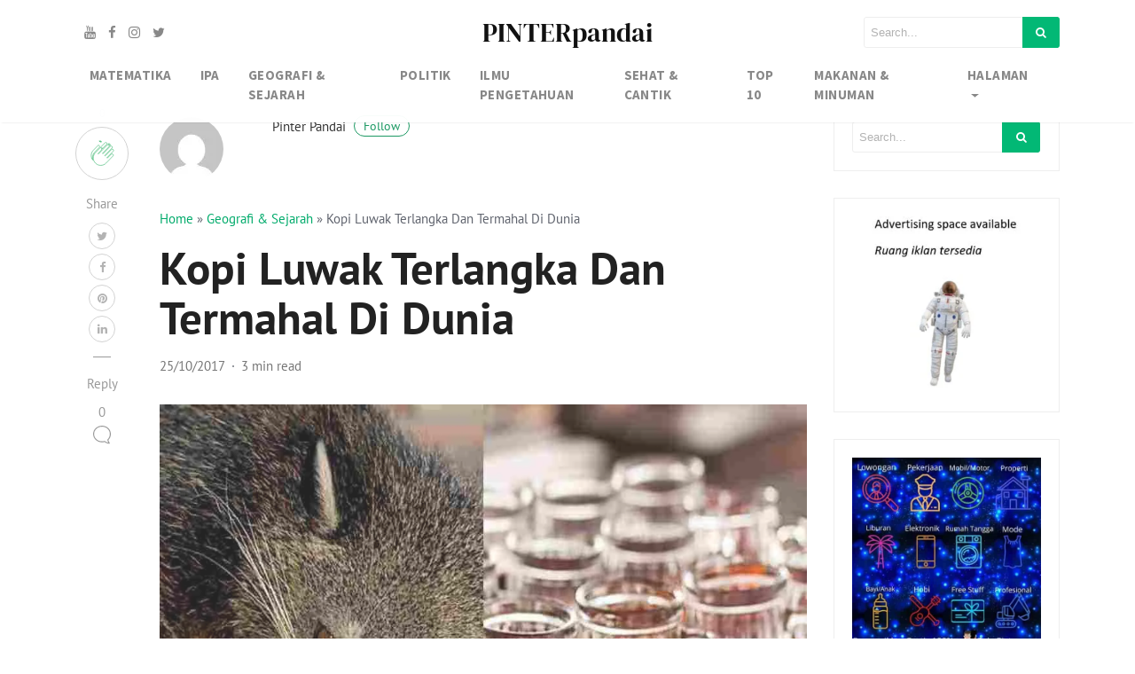

--- FILE ---
content_type: text/css
request_url: https://www.pinterpandai.com/wp-content/litespeed/ucss/51f5ce522f93ef5a451adf20ba753123.css?ver=32419
body_size: 4964
content:
.wp-dark-mode-switch{cursor:pointer;z-index:auto;align-items:center;display:inline-flex;justify-content:center}.wp-dark-mode-floating-switch{align-items:center;display:flex;gap:.5rem;position:fixed;z-index:9999999999;opacity:1;transition:opacity .1s linear}html[data-wp-dark-mode-preset="0"]{filter:grayscale(var(--wpdm-grayscale,0))}ul{box-sizing:border-box}:root{--wp--preset--font-size--normal:16px;--wp--preset--font-size--huge:42px}.aligncenter{clear:both}html :where(img[class*=wp-image-]){height:auto;max-width:100%}html{font-family:sans-serif;line-height:1.15;-ms-text-size-adjust:100%;-webkit-text-size-adjust:100%;-webkit-box-sizing:border-box;box-sizing:border-box;-ms-overflow-style:scrollbar;-webkit-tap-highlight-color:transparent}body,small{font-weight:400}body{margin:0;font-size:1rem;line-height:1.5;color:#292b2c;background-color:#fff;overflow-x:hidden;font-family:-apple-system,system-ui,BlinkMacSystemFont,"Segoe UI",Roboto,"Helvetica Neue",Arial,sans-serif}article,aside,footer,header,nav{display:block}h1{font-size:2em;margin:.67em 0}a{background-color:transparent;-webkit-text-decoration-skip:objects}a:active,a:hover{outline-width:0}strong{font-weight:bolder}small{font-size:80%}img{border-style:none}svg:not(:root){overflow:hidden}button,input,textarea{font-family:sans-serif;font-size:100%;margin:0}button,input{overflow:visible}button{text-transform:none}[type=submit],button,html [type=button]{-webkit-appearance:button}[type=button]::-moz-focus-inner,[type=submit]::-moz-focus-inner,button::-moz-focus-inner{border-style:none;padding:0}[type=button]:-moz-focusring,[type=submit]:-moz-focusring,button:-moz-focusring{outline:1px dotted ButtonText}textarea{overflow:auto}[type=search]{-webkit-appearance:textfield}[type=search]::-webkit-search-cancel-button,[type=search]::-webkit-search-decoration{-webkit-appearance:none}::-webkit-file-upload-button{-webkit-appearance:button;font:inherit}@media print{*,::after,::before,div::first-letter,div::first-line,li::first-letter,li::first-line,p::first-letter,p::first-line{text-shadow:none!important;-webkit-box-shadow:none!important;box-shadow:none!important}a,a:visited{text-decoration:underline}img{page-break-inside:avoid}h2,h3,p{orphans:3;widows:3}h2,h3{page-break-after:avoid}.navbar{display:none}}*,::after,::before{-webkit-box-sizing:inherit;box-sizing:inherit}@-ms-viewport{width:device-width}h1,h2,h3,h4{margin-top:0;margin-bottom:.5rem;font-family:inherit;line-height:1.1;color:inherit}p,ul{margin-top:0;margin-bottom:1rem}a{text-decoration:none}a:focus,a:hover{color:#014c8c;text-decoration:underline}img{vertical-align:middle}a,button,input,label,textarea{-ms-touch-action:manipulation;touch-action:manipulation}label{display:inline-block;margin-bottom:.5rem}button:focus{outline:1px dotted;outline:5px auto -webkit-focus-ring-color}button,input,textarea{line-height:inherit}textarea{resize:vertical}input[type=search]{-webkit-appearance:none}[hidden]{display:none!important}h1{font-size:2.5rem}h2{font-size:2rem}h3{font-size:1.75rem}h4{font-size:1.5rem}.img-fluid,img{max-width:100%;height:auto}.container{position:relative;margin-left:auto;margin-right:auto;padding-right:15px;padding-left:15px}@media (min-width:576px){.container{padding-right:15px;padding-left:15px}}@media (min-width:768px){.container{padding-right:15px;padding-left:15px}}@media (min-width:992px){.container{padding-right:15px;padding-left:15px}}@media (min-width:1200px){.container{padding-right:15px;padding-left:15px}}@media (min-width:576px){.container{width:540px;max-width:100%}}@media (min-width:768px){.container{width:720px;max-width:100%}}@media (min-width:992px){.container{width:960px;max-width:100%}}@media (min-width:1200px){.container{width:1140px;max-width:100%}}.row{display:-webkit-box;display:-webkit-flex;display:-ms-flexbox;display:flex;-webkit-flex-wrap:wrap;-ms-flex-wrap:wrap;flex-wrap:wrap;margin-right:-15px;margin-left:-15px}@media (min-width:576px){.row{margin-right:-15px;margin-left:-15px}}@media (min-width:768px){.row{margin-right:-15px;margin-left:-15px}}@media (min-width:992px){.row{margin-right:-15px;margin-left:-15px}}@media (min-width:1200px){.row{margin-right:-15px;margin-left:-15px}}.col-lg-4,.col-md-1,.col-md-10,.col-md-12,.col-md-2,.col-md-3,.col-md-4,.col-md-6,.col-md-8,.col-sm-4{position:relative;width:100%;min-height:1px;padding-right:15px;padding-left:15px}@media (min-width:576px){.col-lg-4,.col-md-1,.col-md-10,.col-md-12,.col-md-2,.col-md-3,.col-md-4,.col-md-6,.col-md-8,.col-sm-4{padding-right:15px;padding-left:15px}}@media (min-width:768px){.col-lg-4,.col-md-1,.col-md-10,.col-md-12,.col-md-2,.col-md-3,.col-md-4,.col-md-6,.col-md-8,.col-sm-4{padding-right:15px;padding-left:15px}}@media (min-width:992px){.col-lg-4,.col-md-1,.col-md-10,.col-md-12,.col-md-2,.col-md-3,.col-md-4,.col-md-6,.col-md-8,.col-sm-4{padding-right:15px;padding-left:15px}}@media (min-width:1200px){.col-lg-4,.col-md-1,.col-md-10,.col-md-12,.col-md-2,.col-md-3,.col-md-4,.col-md-6,.col-md-8,.col-sm-4{padding-right:15px;padding-left:15px}}@media (min-width:576px){.col-sm-4{-webkit-box-flex:0;-webkit-flex:0 0 33.333333%;-ms-flex:0 0 33.333333%;flex:0 0 33.333333%;max-width:33.333333%}}@media (min-width:768px){.col-md-1,.col-md-2{-webkit-box-flex:0;-webkit-flex:0 0 8.333333%;-ms-flex:0 0 8.333333%;flex:0 0 8.333333%;max-width:8.333333%}.col-md-2{-webkit-flex:0 0 16.666667%;-ms-flex:0 0 16.666667%;flex:0 0 16.666667%;max-width:16.666667%}.col-md-3,.col-md-4{-webkit-box-flex:0;-webkit-flex:0 0 25%;-ms-flex:0 0 25%;flex:0 0 25%;max-width:25%}.col-md-4{-webkit-flex:0 0 33.333333%;-ms-flex:0 0 33.333333%;flex:0 0 33.333333%;max-width:33.333333%}.col-md-6,.col-md-8{-webkit-box-flex:0;-webkit-flex:0 0 50%;-ms-flex:0 0 50%;flex:0 0 50%;max-width:50%}.col-md-8{-webkit-flex:0 0 66.666667%;-ms-flex:0 0 66.666667%;flex:0 0 66.666667%;max-width:66.666667%}.col-md-10,.col-md-12{-webkit-box-flex:0;-webkit-flex:0 0 83.333333%;-ms-flex:0 0 83.333333%;flex:0 0 83.333333%;max-width:83.333333%}.col-md-12{-webkit-flex:0 0 100%;-ms-flex:0 0 100%;flex:0 0 100%;max-width:100%}}@media (min-width:992px){.col-lg-4{-webkit-box-flex:0;-webkit-flex:0 0 33.333333%;-ms-flex:0 0 33.333333%;flex:0 0 33.333333%;max-width:33.333333%}}.btn{display:inline-block;font-weight:400;line-height:1.25;text-align:center;white-space:nowrap;vertical-align:middle;-webkit-user-select:none;-moz-user-select:none;-ms-user-select:none;user-select:none;border:1px solid transparent;padding:.5rem 1rem;font-size:1rem;border-radius:.25rem;-webkit-transition:all .2s ease-in-out;-o-transition:all .2s ease-in-out;transition:all .2s ease-in-out}.btn:focus,.btn:hover{text-decoration:none}.btn:focus{outline:0;-webkit-box-shadow:0 0 0 2px rgba(2,117,216,.25);box-shadow:0 0 0 2px rgba(2,117,216,.25)}.btn:disabled{cursor:not-allowed;opacity:.65}.btn:active{background-image:none}.collapse,p.comment-notes{display:none}.dropdown{position:relative}.dropdown-toggle::after{display:inline-block;width:0;height:0;margin-left:.3em;vertical-align:middle;content:"";border-top:.3em solid;border-right:.3em solid transparent;border-left:.3em solid transparent}.dropdown-toggle:focus{outline:0}.dropdown-menu{position:absolute;top:100%;left:0;z-index:1000;display:none;float:left;min-width:10rem;padding:.5rem 0;margin:.125rem 0 0;font-size:1rem;color:#292b2c;text-align:left;list-style:none;background-color:#fff;-webkit-background-clip:padding-box;background-clip:padding-box;border:1px solid rgba(0,0,0,.15);border-radius:.25rem}.dropdown-item{display:block;width:100%;padding:3px 1.5rem;clear:both;font-weight:400;color:#292b2c;text-align:inherit;white-space:nowrap;background:0 0;border:0}.dropdown-item:focus{text-decoration:none}.dropdown-item:hover{color:#1d1e1f;text-decoration:none;background-color:#f7f7f9}.dropdown-item:active{color:#fff;text-decoration:none;background-color:#0275d8}.dropdown-item:disabled{color:#636c72;cursor:not-allowed;background-color:transparent}.nav-link{display:block;padding:.5em 1em}.nav-link:focus,.nav-link:hover,.navbar-brand:focus,.navbar-brand:hover{text-decoration:none}.navbar{position:relative;display:-webkit-box;display:-webkit-flex;display:-ms-flexbox;display:flex;-webkit-box-orient:vertical;-webkit-box-direction:normal;-webkit-flex-direction:column;-ms-flex-direction:column;flex-direction:column}.navbar-brand{display:inline-block;padding-top:.25rem;padding-bottom:.25rem;margin-right:1rem;font-size:1.25rem;line-height:inherit;white-space:nowrap}.navbar-nav{display:-webkit-box;display:-webkit-flex;display:-ms-flexbox;display:flex;-webkit-box-orient:vertical;-webkit-box-direction:normal;-webkit-flex-direction:column;-ms-flex-direction:column;flex-direction:column;padding-left:0;margin-bottom:0;list-style:none}.navbar-nav .nav-link{padding-right:0;padding-left:0}.navbar-toggler{-webkit-align-self:flex-start;-ms-flex-item-align:start;align-self:flex-start;padding:.25rem .75rem;font-size:1.25rem;line-height:1;background:0 0;border:1px solid transparent;border-radius:.25rem}.navbar-toggler:focus,.navbar-toggler:hover{text-decoration:none}.navbar-toggler-icon{display:inline-block;width:1.5em;height:1.5em;vertical-align:middle;content:"";background:no-repeat center center;-webkit-background-size:100% 100%;background-size:100% 100%}.navbar-toggler-right{position:absolute;right:1rem}@media (max-width:767px){.navbar-toggleable-sm .navbar-nav .dropdown-menu{position:static;float:none}}@media (min-width:768px){.navbar-toggleable-sm{-webkit-flex-wrap:nowrap;-ms-flex-wrap:nowrap;flex-wrap:nowrap;-webkit-box-align:center;-webkit-align-items:center;-ms-flex-align:center;align-items:center}.navbar-toggleable-sm,.navbar-toggleable-sm .navbar-nav{-webkit-box-orient:horizontal;-webkit-box-direction:normal;-webkit-flex-direction:row;-ms-flex-direction:row;flex-direction:row}.navbar-toggleable-sm .navbar-nav .nav-link{padding-right:.5rem;padding-left:.5rem}.navbar-toggleable-sm .navbar-collapse{display:-webkit-box!important;display:-webkit-flex!important;display:-ms-flexbox!important;display:flex!important;width:100%}.navbar-toggleable-sm .navbar-toggler{display:none}}.navbar-light .navbar-brand,.navbar-light .navbar-toggler{color:rgba(0,0,0,.9)}.navbar-light .navbar-brand:focus,.navbar-light .navbar-brand:hover,.navbar-light .navbar-toggler:focus,.navbar-light .navbar-toggler:hover{color:rgba(0,0,0,.9)}.navbar-light .navbar-nav .nav-link{color:rgba(0,0,0,.5)}.navbar-light .navbar-nav .nav-link:focus,.navbar-light .navbar-nav .nav-link:hover{color:rgba(0,0,0,.7)}.navbar-light .navbar-toggler{border-color:rgba(0,0,0,.1)}.navbar-light .navbar-toggler-icon{background-image:url("data:image/svg+xml;charset=utf8,%3Csvg viewBox='0 0 32 32' xmlns='http://www.w3.org/2000/svg'%3E%3Cpath stroke='rgba(0, 0, 0, 0.5)' stroke-width='2' stroke-linecap='round' stroke-miterlimit='10' d='M4 8h24M4 16h24M4 24h24'/%3E%3C/svg%3E")}.card{position:relative;display:-webkit-box;display:-webkit-flex;display:-ms-flexbox;display:flex;-webkit-box-orient:vertical;-webkit-box-direction:normal;-webkit-flex-direction:column;-ms-flex-direction:column;flex-direction:column;background-color:#fff;border:1px solid rgba(0,0,0,.125);border-radius:.25rem}.card-block{-webkit-box-flex:1;-webkit-flex:1 1 auto;-ms-flex:1 1 auto;flex:1 1 auto;padding:1.25rem}.card-title{margin-bottom:.75rem}.clearfix::after{display:block;content:"";clear:both}.d-block{display:block!important}.d-flex{display:-webkit-box!important;display:-webkit-flex!important;display:-ms-flexbox!important;display:flex!important}.flex-first{-webkit-box-ordinal-group:0;-webkit-order:-1;-ms-flex-order:-1;order:-1}.flex-column{-webkit-box-orient:vertical!important;-webkit-box-direction:normal!important;-webkit-flex-direction:column!important;-ms-flex-direction:column!important;flex-direction:column!important}.justify-content-center{-webkit-box-pack:center!important;-webkit-justify-content:center!important;-ms-flex-pack:center!important;justify-content:center!important}.align-items-center{-webkit-box-align:center!important;-webkit-align-items:center!important;-ms-flex-align:center!important;align-items:center!important}@media (min-width:768px){.flex-md-unordered{-webkit-box-ordinal-group:1;-webkit-order:0;-ms-flex-order:0;order:0}}.fixed-top{position:fixed;top:0;right:0;left:0;z-index:1030}.mb-0{margin-bottom:0!important}.mb-5{margin-bottom:3rem!important}.pr-0{padding-right:0!important}.pl-0{padding-left:0!important}.mt-auto{margin-top:auto!important}.mr-auto{margin-right:auto!important}.text-right{text-align:right!important}.text-center{text-align:center!important}.text-capitalize{text-transform:capitalize!important}@media (max-width:575px){.hidden-xs-down{display:none!important}}@media (max-width:991px){.hidden-md-down{display:none!important}}@media (min-width:992px){.hidden-lg-up{display:none!important}}h1,h2,h3,h4{font-family:-apple-system,system-ui,BlinkMacSystemFont,"Segoe UI",Roboto,"Helvetica Neue",Arial,sans-serif;font-weight:700}a,a:hover{transition:ease-in .3s}.mainheading{padding:1rem 0}a{color:#00ab6b}.mediumnavigation{background:rgb(255 255 255/.97);box-shadow:0 2px 2px -2px rgb(0 0 0/.15);padding:10px;transition:top .2s ease-in-out;color:rgb(0 0 0/.5)}.aligncenter{display:block;margin-left:auto;margin-right:auto}.mediumnavigation .navbar-brand:focus,.mediumnavigation .navbar-brand:hover,.mediumnavigation a:hover,.navbar-light .navbar-nav .nav-link:focus,.navbar-light .navbar-nav .nav-link:hover{color:inherit;opacity:.8}@media (min-width:992px){.navbar-toggleable-sm .navbar-nav .nav-link{padding-right:1rem;padding-left:1rem}}@media (min-width:768px){.dropdown-item{background:rgb(255 255 255/.97);border-left:1px solid rgb(97 95 95/.09);border-right:1px solid rgb(97 95 95/.09);border-bottom:1px solid rgb(97 95 95/.09);font-size:1em}}.card-title{font-size:1.27em;line-height:1.3}.listrecent h2.card-title a{color:inherit}.listrecent h2.card-title a:hover{color:#000;text-decoration:none}.row.listrecent{margin-bottom:15px}.listrecent .wrapfooter{font-size:14px}.card.post.height262 .thumbimage{background-position:50% 50%;background-size:cover;height:262px}.metafooter{padding-top:25px}@media (min-width:1200px){.height262{height:262px}.height262 .metafooter{padding-top:10px}}.author-thumb,.meta-footer-thumb img{width:40px;height:40px;float:left;margin-right:13px;border-radius:100%}.post-top-meta{margin-bottom:2rem}h3.comment-reply-title{font-size:16px;color:rgb(0 0 0/.68);margin-bottom:15px}.comment-respond{margin-top:2rem}#comments{margin:3.5rem 0 0}.comment-form input,.comment-form textarea{background:#fff;box-shadow:0 1px 4px rgb(0 0 0/.04);border:1px solid rgb(0 0 0/.09);border-radius:3px;position:relative;padding:10px;max-height:180px;width:100%;font-size:14px}.comment-form input.submit{background-color:#1c9963;border-color:#1c9963;color:rgb(255 255 255);border-radius:3px;font-size:.9rem;margin-left:0;font-weight:600;text-transform:none;width:auto;cursor:pointer;box-shadow:none;padding:7px 13px}.post-top-meta span{font-size:1.1em;color:rgb(0 0 0/.5)}.post-top-meta .author-description{margin-bottom:5px;margin-top:5px;font-size:1.4em;font-weight:400}.single-post .post-top-meta .author-description{font-size:1.09em}.author-meta{flex:1 1 auto;white-space:nowrap!important;text-overflow:ellipsis!important;overflow:hidden!important}.comment-form label,.post-top-meta span,span.author-meta,span.post-date,span.post-name{display:inline-block}span.post-date,span.readingtime{color:rgb(0 0 0/.54)}span.post-name{text-transform:capitalize}span.post-read-more{align-items:center;display:inline-block;float:right;margin-top:12px}span.post-read-more a{color:rgb(0 0 0/.44)}span.post-name a,span.post-read-more a:hover{color:rgb(0 0 0/.8)}.dot:after{content:"·";margin-left:3px;margin-right:3px}.navbar{padding:.2rem 0}.mediumnavigation .navbar-brand{font-weight:700;font-family:Merriweather;font-size:1.6rem;margin-right:0}.dropdown:hover .dropdown-menu{display:block}.mediumnavigation .dropdown-menu{border:0;margin:0;border-radius:0;line-height:30px;padding-top:13px;background:#fff0}.dropdown-item:active,.dropdown-item:focus,a.dropdown-item:hover{background-color:#333;color:#fff}.dropdown-menu,.mediumnavigation .nav-item{font-size:15px;text-transform:uppercase}.mediumnavigation a:hover{text-decoration:none}.site-content{min-height:75vh;padding-top:43px;margin-top:73px;transition:all .4s}.mainheading h1.posttitle{font-weight:700;margin-bottom:1rem;line-height:1.2;font-size:3.4em}.search-form .search-field{border-color:rgb(234 234 234/.35);padding:7px;font-size:13px;border-top-left-radius:3px;border-bottom-left-radius:3px;background:#fff0;width:180px;border-width:1px;border-style:solid}.search-form .search-submit{background-color:#1c9963;color:#fff;font-size:13px;padding:8px 15px;border-top-right-radius:3px;border-bottom-right-radius:3px;margin-left:-5px;border:0}[type=search]{outline-offset:0}i.social{display:inline-block;text-align:center;margin:0 0 0 10px;font-size:15px}.footer{border-top:1px solid rgb(0 0 0/.05)!important;padding-top:15px;padding-bottom:12px;font-size:.8rem;color:rgb(0 0 0/.44);margin-top:30px}.back-to-top,.shareitnow li a{text-align:center;border-radius:50%}.back-to-top{margin:0;position:fixed;bottom:80px;right:40px;width:40px;height:40px;line-height:40px;border:1px solid rgb(0 0 0/.18);z-index:100;display:none;text-decoration:none}.back-to-top i{font-size:20px;color:rgb(0 0 0/.3)}.article-post,.link-dark{color:rgb(0 0 0/.8)}.article-post{font-family:Merriweather;font-size:1.2rem;line-height:1.8}.article-post>*,.featured-image{margin-bottom:2rem}.featured-image{display:block;margin:0 auto;width:100%}.sidebarapplause{margin-top:-20px}.share{text-align:center;margin-top:20px;display:none}.share p{margin-bottom:10px;font-size:.95rem}.share ul li{display:block;margin-bottom:5px}.share ul{padding-left:0;margin-left:0}.share,.share a{color:#999;fill:#999}.shareitnow li a{width:30px;height:30px;border:1px solid #d2d2d2;line-height:30px;display:inline-block;color:#a9a9a9;font-size:13px}.graybg{background-color:#fafafa;padding:40px 0 46px;position:relative}.listrelated .card{box-shadow:0 1px 7px rgb(0 0 0/.05);border:0}.single-post .listrelated .card{margin-bottom:30px}.card{border-radius:4px}ul.post-categories{list-style:none;padding-left:0;margin:0 0 2rem}ul.post-categories li{display:inline-block;font-size:.9rem}ul.post-categories li a{background:rgb(0 0 0/.05);color:rgb(0 0 0/.6);border-radius:3px;padding:5px 10px;display:inline-block;margin-right:4px}ul.post-categories li a:hover{background:rgb(0 0 0/.07);text-decoration:none}.post-top-meta .avatar{border-radius:50%}.pl-0,.pr-0{}.prevnextlinks{border-top:1px solid #eee;border-bottom:1px solid #eee;margin-left:0;margin-right:0}.prevnextlinks a{font-weight:700;color:#222}.prevnextlinks a:hover{text-decoration:none;opacity:.8}.prevnextlinks .rightborder{border-right:1px solid #eee}.prevnextlinks .thepostlink{padding:20px 0;font-size:18px;color:inherit}.sep{height:1px;width:20px;background:#999;margin:0 auto;margin-bottom:1.2rem}.btn.follow{border-color:#02b875;color:#1c9963;padding:3px 10px;text-align:center;border-radius:999em;font-size:.85rem;display:inline-block}.post-top-meta .btn.follow{margin-left:5px;margin-top:-4px}.alertbar{box-shadow:0-3px 10px 0 rgb(0 0 0/.0785);position:fixed;bottom:0;left:0;background-color:#fff;width:100%;padding:14px 0;z-index:1;display:none}article h2,article h4{margin-bottom:1.5rem}.search-field::-webkit-input-placeholder{color:rgb(0 0 0/.4)}.search-field:-moz-placeholder{color:rgb(0 0 0/.4)}.search-field::-moz-placeholder{color:rgb(0 0 0/.4)}.search-field:-ms-input-placeholder{color:rgb(0 0 0/.4)}.search-field::-ms-input-placeholder{color:rgb(0 0 0/.4)}input[type=submit]{background-color:#1c9963;border:1px solid #1c9963;display:inline-block;padding:5px 20px;border-radius:3px;color:#fff;cursor:pointer}#sidebarposts .search-form .search-field{width:80%}#sidebarposts .search-form .search-submit{width:20%}#sidebarposts aside{margin-bottom:30px;padding:20px;border:1px solid #eee}.article-post ul:last-of-type{margin-bottom:2rem}@media print{.customarea,.listrelated,.navbar-light .navbar-toggler,.navbar-toggleable-sm .navbar-nav,.prevnextlinks,.share,footer.footer,img{display:none!Important}.mediumnavigation{height:70px;position:relative;top:0!important}.site-content{padding:0;margin-top:20px!Important}img{max-width:600px}@page{margin:1cm}}@media (min-width:1024px){.share{position:fixed}.share,.share ul li{display:block}}@media (max-width:999px){.share{display:block}}@media (max-width:991px){.search-form .search-field{width:130px}span.post-read-more{display:none}.card.post .author-meta,.card.post .meta-footer-thumb{float:left}.container{padding-right:30px;padding-left:30px}header .container{width:100%;padding-left:20px;padding-right:20px}.listrelated .card.post.height262 .thumbimage{height:150px}}@media (max-width:767px){.navbar{padding:0}button.navbar-toggler{background-color:#fff}.post-top-meta .avatar{margin-bottom:15px}.share ul li{display:inline-block}.shareitnow li a{margin:0 5px}.customarea,.searcharea{display:none;text-align:center!Important;margin:5px 0}.logoarea{text-align:left!Important}.navbar-collapse{padding-top:20px}.navbar-collapse .nav-link{font-weight:600;font-size:15px;padding:10px 20px;border-left:1px solid rgb(97 95 95/.09);border-right:1px solid rgb(97 95 95/.09);border-bottom:1px solid rgb(97 95 95/.09)}.mediumnavigation .dropdown-menu{border:0;box-shadow:none;display:block;padding:0}.dropdown-item{border-left:1px solid rgb(97 95 95/.09);border-right:1px solid rgb(97 95 95/.09);border-bottom:1px solid rgb(97 95 95/.09)}.mediumnavigation{position:relative;min-height:auto}.site-content{margin-top:0!Important;padding-top:15px}.prevnextlinks .rightborder{border:0}.prevnextlinks .text-right{text-align:center!important}.prevnextlinks{text-align:center}.prevnextlinks .thepostlink{padding:10px 0}.mainheading h1.posttitle{font-size:2rem!important}.navbar-toggler-right{position:absolute;top:-45px;right:0}.mediumnavigation .navbar-brand{font-size:24px}.navbar-toggler{font-size:1.15rem}.alertbar{box-shadow:none;position:relative}footer.footer .pull-left,footer.footer .pull-right{text-align:center;float:none}.article-post{font-size:1rem!important}html{margin-top:0!important}}@media (min-width:400px) and (max-width:1024px){.container{width:100%;max-width:100%}}@media screen and (min-width:1500px){.container{width:1320px}.search-form .search-field{width:220px}.card.post.height262 .thumbimage{height:120px}.listrelated .height262{height:330px}.listrelated .card.post.height262 .thumbimage{height:180px}}.pt-claps-applause{height:60px;line-height:60px;width:60px;padding:0;font-size:25px;margin-bottom:1rem;margin-top:1rem;display:inline-block;position:relative;background:0 0;outline:1px solid #fff0;border-radius:50%;border:1px solid #d2d2d2;text-align:center;transition:border-color .3s ease-in}.pt-claps-applause:hover{cursor:pointer;border:1px solid #27ae60;transition:border-color .3s ease-in}.pt-claps-applause .claps-count{font-size:13px;position:relative;margin-top:-113px;margin-left:0;color:#bdc3c7;display:block;font-family:Tahoma}.pt-claps-applause .claps-button{display:block;margin-top:7px}.claps-button:before{content:url(/wp-content/plugins/wp-claps-applause/css/svg/applaud.svg)}